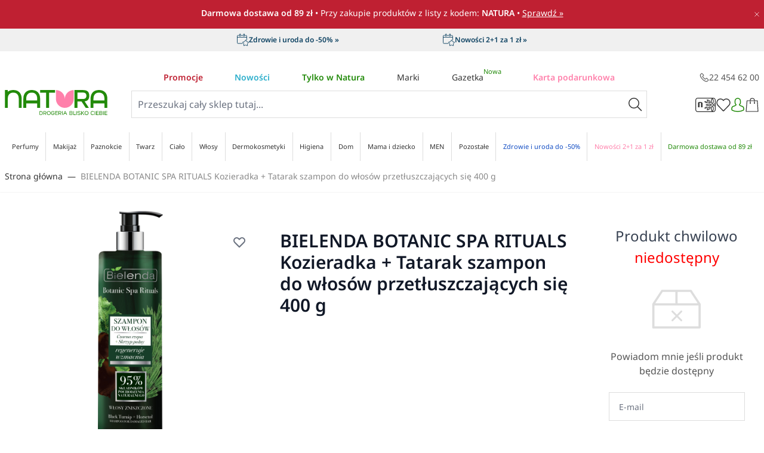

--- FILE ---
content_type: text/css
request_url: https://drogerienatura.pl/static/version1769083138/frontend/Natura/hyva/pl_PL/TrustMate_Opinions/css/reviews.css
body_size: -558
content:
.review-item.trustmate-opinion .review-title {
    display: none;
}

.review-item.trustmate-opinion .trustmate-badge {
    float: right;
    height: 40px;
}


--- FILE ---
content_type: text/css
request_url: https://drogerienatura.pl/static/version1769083138/frontend/Natura/hyva/pl_PL/Amasty_Storelocator/css/source/mkcss/amlocator.css
body_size: 10593
content:
@media all and (min-width: 768px), print {
    .amlocator-main-container .amlocator-search-container {
        width: 33%;
    }
    .amlocator-main-container {
        text-align: left;
        font-size: 1.4rem;
    }
    .amlocator-main-container .amlocator-search-container .amlocator-block {
        margin-bottom: 0;
        text-align: center;
        margin-bottom: 5px;
    }
    .amlocator-main-container .amlocator-search-container .amlocator-button.-nearby {
        color: #1979c3;
        background: #fff;
        margin-top: 10px;
        width: 100%;
        margin-left: auto;
    }
    .amlocator-main-container .amlocator-search-container .amlocator-button.-nearby:hover,
    .amlocator-main-container .amlocator-search-container .amlocator-button.-nearby:focus {
        color: #fff;
        background: #1979c3;
    }
    .amlocator-main-container .amlocator-search-container .amlocator-block.-separator {
        display: none;
    }
    .amlocator-main-container .amlocator-map-container {
        height: 100vh;
        max-height: 800px;
    }
    .amlocator-main-container .amlocator-map-container .amlocator-block.-filter {
        width: 33%;
    }
    .amlocator-main-container .amlocator-map-container .amlocator-block.-map {
        width: 67%;
        height: 80vh;
        max-height: 800px;
        padding-left: 15px;
    }
    .amlocator-main-container .amlocator-map-container .amlocator-block.-storelist {
        -webkit-box-flex: 1;
        -ms-flex: 1;
        flex: 1;
        order: inherit;
        width: 33%;
    }
    .amlocator-main-container .amlocator-map-container .amlocator-map {
        height: 100%;
    }
    .amlocator-main-container .amlocator-map-container .amlocator-map button {
        top: 0 !important;
        right: 0 !important;
    }
    .amlocator-main-container .amlocator-store-list .amlocator-wrapper {
        max-height: inherit;
    }
    .amlocator-main-container .amlocator-filters-container .amlocator-content {
        display: block;
    }
    .amlocator-main-container .amlocator-filters-container .amlocator-hidden-filter {
        display: none;
    }
    .amlocator-location-main .amlocator-location-container {
        -webkit-flex-direction: row;
        -ms-flex-direction: row;
        flex-direction: row;
    }
    .amlocator-location-main .amlocator-location-container > .amlocator-column.-left,
    .amlocator-location-main .amlocator-location-container .amlocator-block.-grey {
        background: #fbfbfb;
    }
    .amlocator-location-main .amlocator-location-container > .amlocator-column.-left {
        width: 33%;
    }
    .amlocator-location-main .amlocator-location-container > .amlocator-column.-right {
        display: block;
        padding-left: 15px;
        width: 67%;
    }
    .amlocator-location-main .amlocator-location-container .amlocator-block.-map {
        height: 60vh;
    }
    .amlocator-location-main .amlocator-location-container .amlocator-location-reviews .amlocator-wrapper {
        margin-right: auto;
    }
    .amlocator-location-main .amlocator-location-container .amlocator-attributes-wrapper .amlocator-collapse-title {
        display: none;
    }
    .amlocator-location-main .amlocator-location-attribute {
        width: 50%;
        margin-bottom: 10px;
    }
    .amlocator-location-main .amlocator-location-attribute:not(:first-of-type) {
        margin-top: 0;
    }
    .amlocator-location-main .amlocator-location-attribute:nth-of-type(odd) {
        float: left;
    }
    .amlocator-location-main .amlocator-location-attribute:nth-of-type(even) {
        float: right;
    }
    .amlocator-attributes-container {
        display: block;
    }
    .amlocator-popup-overlay .amlocator-review-popup {
        width: 30%;
        min-width: 330px;
    }
    .amlocator-popup-overlay .field.review-field-ratings .control {
        width: inherit;
    }
}
@media all and (min-width: 1440px), print {
    .amlocator-schedule-table .amlocator-cell.-time {
        padding-right: 7%;
        text-align: right;
    }
}
.amlocator-main-container {
    color: #000;
}
.amlocator-main-container .amlocator-button {
    box-sizing: border-box;
    min-height: 40px;
    font-weight: inherit;
    color: #fff;
    background: #1979c3;
    border: 1px solid #1979c3;
    border-radius: 2px;
    box-shadow: 0 2px 4px rgba(45, 147, 226, 0.1);
}
.amlocator-main-container .amlocator-select {
    cursor: pointer;
}
.amlocator-main-container .amlocator-block.-separator {
    box-sizing: border-box;
    margin: 20px 0;
}
.amlocator-main-container .amlocator-block.-separator > .hr {
    margin: 0;
    border-top: 1px solid #e7e7e7;
}
.amlocator-search-container {
    padding: 5px 15px;
    margin-bottom: 10px;
    background: #f8f8f8;
    width: 100%;
    box-sizing: border-box;
}
.amlocator-search-container .amlocator-title {
    display: inline-block;
    margin-bottom: 5px;
}
.amlocator-search-container .amlocator-block {
    width: 100%;
    margin-bottom: 15px;
}
.amlocator-search-container .amlocator-block.-search {
    margin-bottom: 0;
}
.amlocator-search-container .amlocator-text,
.amlocator-search-container .amlocator-select {
    -webkit-box-flex: 1;
    -ms-flex: 1;
    flex: 1;
    width: initial;
}
.amlocator-search-container .amlocator-select {
    height: 40px;
}
.amlocator-search-container .amlocator-select.-measurement {
    min-width: inherit;
    background-color: #f8f8f8;
    height: inherit;
    line-height: 1;
    border: none;
}
.amlocator-search-container .amlocator-button.-nearby {
    width: 100%;
    margin-left: auto;
}
.amlocator-current-location .amlocator-search {
    position: absolute;
    top: 8px;
    right: 8px;
    width: 23px;
    height: 23px;
    background: url([data-uri]) no-repeat center;
    background-size: contain;
    cursor: pointer;
}
.amlocator-current-location .amlocator-wrapper {
    position: relative;
    -webkit-box-flex: 1;
    -ms-flex: 1;
    flex: 1;
    margin-top: 5px;
}
.amlocator-current-location .amlocator-text {
    box-sizing: border-box;
    width: 100%;
    height: 40px;
    padding-right: 40px;
    border: 1px solid #d7d7d7;
    border-radius: 2px;
}
.amlocator-current-location .amlocator-text:focus {
    border: 1px solid #1979c3;
    box-shadow: none;
}
.amlocator-current-location .amlocator-text:focus + .amlocator-search,
.amlocator-current-location .amlocator-search:hover {
    background: url([data-uri]) no-repeat center;
    background-size: contain;
}
.amlocator-search-radius .amlocator-radio {
    position: absolute;
    width: 0;
    height: 0;
    margin: 0;
    opacity: 0;
    -webkit-appearance: none;
    -moz-appearance: none;
    appearance: none;
}
.amlocator-search-radius .amlocator-radio:checked + .amlocator-label {
    color: #fff;
    background: #1979c3;
    box-shadow: 0 2px 4px rgba(45, 147, 226, 0.1);
}
.amlocator-search-radius .amlocator-radio:focus + .amlocator-label {
    box-shadow: 0 0 3px 1px #00699d;
}
.amlocator-search-radius .amlocator-wrapper {
    position: relative;
    display: -webkit-flex;
    display: -ms-flexbox;
    display: flex;
    -webkit-box-flex: 1;
    -ms-flex: 1;
    flex: 1;
    -webkit-flex-wrap: wrap;
    flex-wrap: wrap;
    -webkit-align-items: flex-end;
    -ms-align-items: flex-end;
    align-items: flex-end;
}
.amlocator-search-radius .amlocator-select {
    min-width: 215px;
}
.amlocator-range-slider {
    width: 100%;
    height: 10px;
    background: #deedf8;
    border-radius: 10px;
    cursor: pointer;
}
.amlocator-range-slider .ui-slider-range {
    height: 100%;
    background: #1979c3;
    border-top-left-radius: 12px;
    border-bottom-left-radius: 12px;
}
.amlocator-range-slider .amlocator-handle {
    position: absolute;
    top: 50%;
    width: 14px;
    height: 14px;
    margin: 0;
    margin-left: -7px;
    background: #1979c3;
    border-radius: 12px;
    box-shadow: 0 2px 3px rgba(20, 72, 112, 0.5);
    transform: translateY(-50%);
    cursor: pointer;
}
.amlocator-range-slider .amlocator-handle:hover,
.amlocator-range-slider .amlocator-handle:focus,
.amlocator-range-slider .amlocator-handle:active {
    background: #4da1e2;
}
.amlocator-range-slider .amlocator-tooltip {
    position: absolute;
    top: -7px;
    left: 50%;
    padding: 2px 5px;
    font-size: 12px;
    color: #fff;
    white-space: nowrap;
    background: #1979c3;
    border-radius: 2px;
    transform: translate(-50%, -100%);
}
.amlocator-range-slider .amlocator-tooltip:after {
    content: "";
    position: absolute;
    bottom: 0;
    left: 50%;
    width: 6px;
    height: 6px;
    background: #1979c3;
    transform: translate(-50%, 50%) rotate(45deg);
}
.amlocator-filters-container {
    margin-bottom: 10px;
    background: #f8f8f8;
}
.amlocator-filters-container .amlocator-title {
    display: -webkit-flex;
    display: -ms-flexbox;
    display: flex;
    -webkit-align-items: center;
    -ms-align-items: center;
    align-items: center;
    padding: 5px 15px;
    font-weight: 600;
    font-size: 16px;
    color: #000;
    cursor: pointer;
}
.amlocator-filters-container .amlocator-content {
    transition: all 0.3s ease;
}
.amlocator-filters-container .amlocator-hidden-filter {
    display: none;
}
.amlocator-filters-container .amlocator-actions {
    display: -webkit-flex;
    display: -ms-flexbox;
    display: flex;
    -webkit-flex-wrap: wrap;
    flex-wrap: wrap;
    -webkit-box-pack: end;
    -ms-flex-pack: end;
    justify-content: flex-end;
    -webkit-align-items: center;
    -ms-align-items: center;
    align-items: center;
    padding: 5px 15px;
    font-size: 12px;
}
.amlocator-filters-container .amlocator-clear {
    color: #1979c3;
    cursor: pointer;
}
.amlocator-filters-container .amlocator-button {
    min-height: 25px;
    margin-left: 25px;
    padding: 0px 20px;
    border: none;
    line-height: unset;
    box-shadow: none;
}
.amlocator-filters-container .amlocator-button:hover {
    color: #fff;
    background: #1979c3b3;
    border: none;
}
.amlocator-attribute-wrapper {
    display: -webkit-flex;
    display: -ms-flexbox;
    display: flex;
    -webkit-flex-wrap: wrap;
    flex-wrap: wrap;
    -webkit-align-items: center;
    -ms-align-items: center;
    align-items: center;
    padding: 8px 15px;
}
.amlocator-attribute-wrapper:nth-of-type(even) {
    background: #e7e7e7;
}
.amlocator-attribute-wrapper .amlocator-label {
    box-sizing: border-box;
    width: 40%;
    padding-right: 5px;
    word-wrap: break-word;
}
.amlocator-attribute-wrapper .amlocator-input {
    -webkit-flex-grow: 1;
    flex-grow: 1;
    width: 60%;
}
.amlocator-attribute-wrapper .amlocator-input .chosen-container {
    width: 100%!important
}
.amlocator-attribute-wrapper .amlocator-select,
.amlocator-attribute-wrapper .chosen-choices {
    height: inherit;
    max-height: 80px;
    padding: 9px 25px 9px 10px;
    line-height: 1;
    border-color: #ccc;
}
.amlocator-attribute-wrapper .chosen-container {
    height: inherit;
    font-size: inherit;
}
.amlocator-attribute-wrapper .chosen-container .chosen-choices {
    height: inherit;
    min-height: 35px;
    overflow: auto;
    padding: 5px;
}
.amlocator-attribute-wrapper .chosen-container .chosen-results li.highlighted {
    background: #1979c3;
}
.amlocator-attribute-wrapper .chosen-container-multi .chosen-choices li.search-choice .search-choice-close {
    top: 50%;
    right: 0;
    width: 8px;
    height: 8px;
    margin: 0 5px 0 0;
    background: url([data-uri]) no-repeat center !important;
    background-size: contain !important;
    transform: translateY(-50%);
}
.amlocator-attribute-wrapper .chosen-container-multi .chosen-choices li.search-choice .search-choice-close:hover {
    background-position: initial;
}
.amlocator-attribute-wrapper .chosen-container-multi .chosen-choices li.search-field input[type=text] {
    height: inherit;
    margin: 3px 0;
}
.amlocator-attribute-wrapper .chosen-container-multi .chosen-choices li.search-choice {
    margin: 0 5px 0 0;
    padding: 5px 18px 5px 5px;
    color: #fff;
    background: #1979c3;
    border: none;
    box-shadow: none;
}
.amlocator-map-container {
    display: -webkit-flex;
    display: -ms-flexbox;
    display: flex;
    flex-direction: column;
    -webkit-flex-wrap: wrap;
    flex-wrap: wrap;
}
.amlocator-map-container > .amlocator-block {
    width: 100%;
}
.amlocator-map-container .amlocator-map {
    width: 100%;
    height: 300px;
}
.amlocator-arrow {
    position: relative;
    display: inline-block;
    width: 14px;
    min-width: 14px;
    height: 8px;
    margin-left: auto;
}
.amlocator-arrow:before,
.amlocator-arrow:after {
    content: "";
    position: absolute;
    top: 3px;
    display: inline-block;
    width: 9px;
    height: 2px;
    background-color: #363636;
    transition: all 0.2s ease;
}
.amlocator-arrow:before {
    left: 0;
}
.amlocator-arrow:after {
    right: 0;
}
.amlocator-arrow:after,
.amlocator-arrow.-down:before {
    transform: rotate(45deg);
}
.amlocator-arrow:before,
.amlocator-arrow.-down:after {
    transform: rotate(-45deg);
}
.amlocator-store-list {
    order: 1;
    overflow: auto;
}
.amlocator-store-list .amlocator-wrapper {
    display: -webkit-flex;
    display: -ms-flexbox;
    display: flex;
    flex-direction: column;
    height: 100%;
    max-height: 500px;
}
.amlocator-stores-wrapper {
    margin-bottom: 10px;
}
.amlocator-store-desc {
    display: block;
    margin-bottom: 15px;
    overflow: auto;
    font-size: 14px;
    background: #f6f6f6;
    cursor: pointer;
}
.amlocator-store-desc:not(:first-of-type) {
    margin-top: 15px;
}
.amlocator-store-desc .amlocator-title {
    margin-bottom: 10px;
    font-weight: bold;
    font-size: 16px;
}
.amlocator-store-desc .amlocator-title .amlocator-link {
    word-break: break-all;
    word-wrap: break-word;
    color: #000;
}
.amlocator-store-desc .amlocator-block {
    display: -webkit-flex;
    display: -ms-flexbox;
    display: flex;
    margin: 15px;
}
.amlocator-store-desc .amlocator-image {
    width: 150px;
    min-width: 150px;
    height: 150px;
    margin-right: 15px;
    background-position: center;
    background-size: cover;
}
.amlocator-store-desc.-active {
    color: #fff;
    background: #1979c3;
}
.amlocator-store-desc.-active .amlocator-title .amlocator-link {
    color: #fff;
}
.amlocator-store-desc.-active .amlocator-today {
    color: #000;
    background: #9dd4ff;
}
.amlocator-description {
    word-break: break-word;
}
.amlocator-schedule-container .amlocator-today {
    position: relative;
    display: -webkit-flex;
    display: -ms-flexbox;
    display: flex;
    -webkit-box-pack: justify;
    -ms-flex-pack: justify;
    justify-content: space-between;
    margin-top: 5px;
    padding: 5px 15px 5px 35px;
    background: #dfdfdf;
}
.amlocator-schedule-container .amlocator-today:before {
    content: "";
    position: absolute;
    top: 8px;
    left: 15px;
    width: 14px;
    height: 14px;
    background: url([data-uri]) no-repeat center;
    background-size: contain;
}
.amlocator-schedule-container .amlocator-today .amlocator-time {
    display: -webkit-flex;
    display: -ms-flexbox;
    display: flex;
    white-space: nowrap;
}
.amlocator-schedule-container .amlocator-arrow {
    margin: 6px 0 0 15px;
}
.amlocator-schedule-container .amlocator-week {
    display: none;
    margin: 0 20px;
}
.amlocator-schedule-table .amlocator-row {
    display: -webkit-flex;
    display: -ms-flexbox;
    display: flex;
    -webkit-flex-wrap: wrap;
    flex-wrap: wrap;
    margin-bottom: 15px;
}
.amlocator-schedule-table .amlocator-cell {
    width: 50%;
    box-sizing: border-box;
}
.amlocator-schedule-table .amlocator-cell.-day {
    padding-left: 15px;
}
.amlocator-schedule-table .amlocator-cell.-time {
    white-space: nowrap;
    text-align: right;
    padding-right: 8%;
}
.amlocator-pager-container {
    margin-top: auto;
}
.amlocator-pager-container .pages {
    text-align: right;
}
.amlocator-pager-container .items {
    padding: 0;
}
.amlocator-pager-container .pages .page {
    padding: 8px 10px;
    font-weight: normal;
    line-height: 1;
    color: #000;
    background: #f8f8f8;
}
.amlocator-pager-container .pages a.page {
    color: #000;
}
.amlocator-pager-container .pages .item {
    position: relative;
    margin: 0;
}
.amlocator-pager-container .pages .item:not(:last-of-type) {
    margin-right: 10px;
}
.amlocator-pager-container .pages .current .page,
.amlocator-pager-container .pages .page:hover {
    color: #fff;
    background: #1979c3;
}
.amlocator-pager-container .pages a.action {
    margin: 0;
    background: #f8f8f8;
    border: none;
    border-radius: 0;
    box-shadow: none;
}
.amlocator-pager-container .pages a.action:hover {
    background: #1979c3;
}
.amlocator-pager-container .pages .items a.action:before {
    font-size: 14px;
    color: #000;
}
.amlocator-pager-container .pages .items a.action:hover:before {
    color: #fff;
}
.amlocator-info-popup {
    width: 250px;
}
.amlocator-info-popup .amlocator-name {
    margin-top: 5px;
}
.amlocator-info-popup .amlocator-image {
    display: block;
    clear: both;
    width: 100px;
    margin-bottom: 10px;
}
.amlocator-map .amlocator-image img {
    max-width: 150px;
}
.amlocator-index-index {
    overflow-x: hidden;
}
.amstars-rating-container {
    width: 160px;
    height: 27px;
    margin-bottom: 5px;
    background: url([data-uri]);
    overflow: hidden;
}
.amstars-rating-container.-small {
    width: 107px;
    height: 18px;
    background: url([data-uri]);
}
.amstars-rating-container.-small .amstars-stars {
    background: url([data-uri]);
}
.amstars-rating-container.-main-page {
    margin: 0px 10px;
}
.amstars-rating-container .amstars-stars {
    height: 100%;
    background: url([data-uri]);
}
.amlocator-description-grey {
    word-break: break-word;
    padding: 0 15px;
    background: #fbfbfb;
}
.amlocator-location-container {
    display: -webkit-flex;
    display: -ms-flexbox;
    display: flex;
    -webkit-flex-direction: column;
    -ms-flex-direction: column;
    flex-direction: column;
}
.amlocator-location-container .amlocator-column,
.amlocator-location-container .amlocator-block {
    box-sizing: border-box;
    width: 100%;
}
.amlocator-location-container .amlocator-column > .amlocator-block {
    padding: 0 15px;
}
.amlocator-location-container .amlocator-block.-route {
    padding: 20px 15px 25px;
}
.amlocator-location-container .amlocator-block.-map {
    height: 170px;
    margin-bottom: 15px;
}
.amlocator-location-container .amlocator-block.-separator {
    box-sizing: border-box;
    margin: 15px 0;
}
.amlocator-location-container .amlocator-block.-separator > .hr {
    margin: 0;
    border-top: 1px solid #d2dde5;
}
.amlocator-location-container .amlocator-block > .amlocator-title {
    display: block;
    margin-bottom: 15px;
    font-weight: bold;
}
.amlocator-location-container .amlocator-directions-container {
    max-height: 500px;
    overflow: auto !important;
}
.amlocator-location-container .amlocator-text.-bold {
    font-weight: 600;
}
.amlocator-location-container .amlocator-button {
    box-sizing: border-box;
    height: auto;
    padding: 0px 15px;
    font-weight: inherit;
    color: #fff;
    background: #1979c3;
    border: 1px solid #1979c3;
    border-radius: 2px;
    box-shadow: 0 2px 4px rgba(45, 147, 226, 0.1);
}
.amlocator-location-container .amlocator-button:hover {
    background-color: #1c87da;
}
.amlocator-route-creator {
    display: -webkit-flex;
    display: -ms-flexbox;
    display: flex;
    -webkit-flex-direction: column;
    -ms-flex-direction: column;
    flex-direction: column;
    box-sizing: border-box;
    background: #1979c3;
}
.amlocator-route-creator .amlocator-modes {
    display: -webkit-flex;
    display: -ms-flexbox;
    display: flex;
    -webkit-box-pack: center;
    -ms-flex-pack: center;
    justify-content: center;
}
.amlocator-route-creator .amlocator-mode,
.amlocator-route-creator .amlocator-swap {
    display: none;
}
.amlocator-route-creator .amlocator-mode + .amlocator-label {
    display: block;
    width: 35px;
    height: 35px;
    border-radius: 20px;
    cursor: pointer;
    opacity: 0.3;
    transition: all 0.3s ease;
}
.amlocator-route-creator .amlocator-mode:checked + .amlocator-label,
.amlocator-route-creator .amlocator-mode + .amlocator-label:hover {
    background-color: #2d93e2;
    opacity: 1;
}
.amlocator-route-creator .amlocator-label:not(:last-of-type) {
    margin-right: 5px;
}
.amlocator-route-creator .amlocator-label.-driving {
    background: url([data-uri]) no-repeat center;
}
.amlocator-route-creator .amlocator-label.-transit {
    background: url([data-uri]) no-repeat center;
}
.amlocator-route-creator .amlocator-label.-walking {
    background: url([data-uri]) no-repeat center;
}
.amlocator-route-creator .amlocator-label.-bicycling {
    background: url([data-uri]) no-repeat center;
}
.amlocator-route-creator .amlocator-addresses {
    display: -webkit-flex;
    display: -ms-flexbox;
    display: flex;
    -webkit-box-pack: justify;
    -ms-flex-pack: justify;
    justify-content: space-between;
    -webkit-align-items: center;
    -ms-align-items: center;
    align-items: center;
    margin-top: 10px;
}
.amlocator-route-creator .amlocator-inputs {
    flex: 1;
    margin: 0 25px;
}
.amlocator-route-creator .amlocator-address {
    height: 35px;
    border: none;
}
.amlocator-route-creator .amlocator-address.-end {
    color: #707070;
    background: #f2f2f2;
}
.amlocator-route-creator .amlocator-address:not(:last-of-type) {
    margin-bottom: 15px;
}
.amlocator-route-creator .amlocator-swap + .amlocator-label {
    display: block;
    width: 20px;
    height: 33px;
    background: url([data-uri]) no-repeat center;
    cursor: pointer;
    opacity: 0.3;
    transition: all 0.3s ease;
}
.amlocator-route-creator .amlocator-swap + .amlocator-label:hover {
    opacity: 1;
}
.amlocator-route-icon {
    display: -webkit-flex;
    display: -ms-flexbox;
    display: flex;
    -webkit-flex-direction: column;
    -ms-flex-direction: column;
    flex-direction: column;
    -webkit-box-pack: justify;
    -ms-flex-pack: justify;
    justify-content: space-between;
    -webkit-align-items: center;
    -ms-align-items: center;
    align-items: center;
    width: 13px;
    height: 65px;
}
.amlocator-route-icon .amlocator-icon {
    box-sizing: border-box;
}
.amlocator-route-icon .amlocator-icon.-start {
    width: 12px;
    height: 12px;
    border: 3px solid #fff;
    border-radius: 10px;
}
.amlocator-route-icon .amlocator-icon.-dot {
    width: 4px;
    height: 4px;
    background: #2d93e2;
    border-radius: 10px;
}
.amlocator-route-icon .amlocator-icon.-end {
    width: 13px;
    height: 18px;
    background: url([data-uri]) no-repeat center;
}
.amlocator-collapse-title {
    display: -webkit-flex;
    display: -ms-flexbox;
    display: flex;
    -webkit-align-items: center;
    -ms-align-items: center;
    align-items: center;
    padding: 5px 0 10px 0;
    font-weight: 600;
    font-size: 16px;
    color: #000;
    cursor: pointer;
    box-sizing: border-box;
}
.amlocator-directions-container table.adp-placemark {
    color: #fff;
    background: #1978c3;
}
.amlocator-directions-container td.adp-text {
    font-weight: 600;
    vertical-align: middle;
}
.amlocator-location-info {
    box-sizing: border-box;
    padding: 15px;
}
.amlocator-location-info .amlocator-block {
    margin-bottom: 10px;
}
.amlocator-location-info .amlocator-link {
    cursor: pointer;
    color: #000;
}
.amlocator-location-info .amlocator-icon {
    display: inline-block;
    width: 20px;
    height: 20px;
    margin-right: 15px;
    vertical-align: middle;
    background-color: #1979c3;
    border-radius: 10px;
}
.amlocator-location-info .amlocator-icon.-website {
    background-image: url([data-uri]);
    background-repeat: no-repeat;
    background-position: center;
}
.amlocator-location-info .amlocator-icon.-phone {
    background-image: url([data-uri]);
    background-repeat: no-repeat;
    background-position: center;
}
.amlocator-location-info .amlocator-icon.-email {
    background-image: url([data-uri]);
    background-repeat: no-repeat;
    background-position: center;
}
.amlocator-location-container .amlocator-schedule-container .amlocator-today {
    padding-right: 0;
    padding-left: 30px;
    background: none;
    cursor: pointer;
}
.amlocator-location-container .amlocator-schedule-container .amlocator-today:before {
    top: 5px;
    left: 0;
    width: 20px;
    height: 20px;
    background: url([data-uri]) no-repeat center;
}
.amlocator-location-container .amlocator-schedule-table .amlocator-cell.-day {
    padding-left: 10px;
}
.amlocator-location-container .amlocator-schedule-table .amlocator-cell.-time {
    padding-right: 8px;
}
.amlocator-location-gallery {
    padding: 0 15px;
}
.amlocator-location-gallery > .amlocator-wrapper {
    height: 80px;
    padding: 0 25px;
}
.amlocator-location-gallery .amlocator-link {
    height: 80px;
    text-align: center;
}
.amlocator-location-gallery .amlocator-image {
    display: inline-block;
    height: 100%;
    vertical-align: middle;
}
.amlocator-location-gallery .amlocator-wrapper .slick-list .slick-track .slick-slide {
    display: inline-block;
}
.fancybox-button,
.fancybox-button:hover {
    box-shadow: none !important;
}
.amlocator-location-reviews {
    max-height: 500px;
    overflow: auto;
}
.amlocator-location-reviews .amlocator-items {
    margin: 0;
    padding: 0;
    list-style: none none;
}
.amlocator-reviews-general {
    display: -webkit-flex;
    display: -ms-flexbox;
    display: flex;
    -webkit-flex-wrap: wrap;
    flex-wrap: wrap;
    -webkit-align-items: center;
    -ms-align-items: center;
    align-items: center;
}
.amlocator-reviews-general .amlocator-value {
    margin-right: 10px;
    font-weight: 400;
    font-size: 50px;
}
.amlocator-reviews-general .amlocator-wrapper {
    margin-right: 20px;
}
.amlocator-location-review {
    padding: 10px 0 0;
}
.amlocator-location-review .amlocator-name {
    font-weight: bold;
}
.amlocator-location-review .amlocator-message {
    max-height: 1000px;
    margin-top: 10px;
    overflow: auto;
    word-wrap: break-word;
    word-break: break-word;
    transition: all 0.3s ease;
}
.amlocator-location-review .amlocator-message.-collapsed {
    max-height: 60px;
    overflow: hidden;
}
.amlocator-location-review .amlocator-footer {
    display: -webkit-flex;
    display: -ms-flexbox;
    display: flex;
}
.amlocator-location-review .amlocator-link.-full,
.amlocator-location-review .amlocator-link.-full:visited,
.amlocator-location-review .amlocator-link.-full:active,
.amlocator-location-review .amlocator-link.-full:hover {
    position: relative;
    margin-right: 14px;
    font-size: 12px;
    color: #6b8fab;
    cursor: pointer;
}
.amlocator-location-review .amlocator-date {
    margin-left: auto;
    font-size: 12px;
    color: #c4c4c4;
    margin-right: 5px;
}
.amlocator-attributes-container {
    padding: 30px 20px;
    display: none;
}
.amlocator-location-attribute:not(:first-of-type) {
    margin-top: 25px;
}
.amlocator-location-attribute .amlocator-label {
    margin-right: 10px;
}
.amlocator-location-attribute .amlocator-values {
    display: inline-block;
}
.amlocator-location-attribute .amlocator-value {
    display: inline-block;
    margin: 0 10px 5px 0;
    padding: 5px 10px;
    border-radius: 2px;
    box-shadow: 0 2px 4px rgba(45, 147, 226, 0.1);
}
.amlocator-location-attribute .amlocator-value.-multiselect {
    color: #363636;
    background: #fff;
}

.loading-mask {
    z-index: 100001 !important;
}
.amlocator-popup-overlay {
    position: fixed;
    top: 0;
    left: 0;
    z-index: 99999;
    display: -webkit-flex;
    display: -ms-flexbox;
    display: flex;
    -webkit-box-pack: center;
    -ms-flex-pack: center;
    justify-content: center;
    -webkit-align-items: center;
    -ms-align-items: center;
    align-items: center;
    width: 100vw;
    height: 100vh;
    background: #00000047;
}
.amlocator-review-popup {
    position: relative;
    box-sizing: border-box;
    width: 80vw;
    min-width: 300px;
    max-width: 500px;
    padding: 30px;
    background: #fff;
    border-radius: 10px;
}
.amlocator-review-popup .amlocator-header {
    margin-bottom: 10px;
    font-size: 16px;
}
.amlocator-review-popup .amlocator-name {
    font-weight: 600;
    word-break: break-all;
    word-wrap: break-word;
}
.amlocator-review-popup .amlocator-close {
    position: absolute;
    top: 10px;
    right: 10px;
    display: block;
    padding: 10px;
    background: url([data-uri]) no-repeat center;
    background-size: 70%;
    cursor: pointer;
}
.amlocator-review-popup .amlocator-close:hover {
    background: url([data-uri]) no-repeat center;
    background-size: 70%;
}
.field.review-field-ratings .label {
    margin: 10px 15px 0 0;
    vertical-align: top;
}
.field.review-field-ratings .control {
    display: inline-block;
    width: 100%;
    vertical-align: top;
}
.amlocator-review-form .review-field-rating .control {
    margin: 5px 0 40px;
}
.amlocator-review-form .review-field-rating .label {
    font-weight: 400;
    color: #3f3f3f;
}
.amlocator-review-form .review-control-vote:before {
    content: '';
    width: 165px;
    height: 27px;
    background: url([data-uri]);
}
.amlocator-review-form .review-control-vote label:before {
    content: '';
    display: inline-block;
    height: 27px;
    background: url([data-uri]);
}
.amlocator-review-form .review-control-vote input[type="radio"]:not(:checked) + label:hover:before {
    opacity: 1;
    background: url([data-uri]);
    cursor: pointer;
}
.amlocator-review-form .review-control-vote .rating-5:before {
    width: 165px;
}
.amlocator-review-form .review-control-vote .rating-4:before {
    width: 132px;
}
.amlocator-review-form .review-control-vote .rating-3:before {
    width: 99px;
}
.amlocator-review-form .review-control-vote .rating-2:before {
    width: 66px;
}
.amlocator-review-form .review-control-vote .rating-1:before {
    width: 33px;
}
.amlocator-review-form.review-form .action.submit.primary {
    width: inherit;
    padding: 0px 20px;
    color: #fff;
    background: #1979c3;
    border: 0;
    border-radius: 0;
}
.amlocator-review-form.review-form .action.submit.primary:hover {
    background: #1c87da;
}
.amlocator-review-form .label-gdpr.amreview-checboxlabel span {
    color: #e02b27;
    font-size: 1.2rem;
    margin: 0 0 0 5px;
}


--- FILE ---
content_type: application/javascript; charset=UTF-8
request_url: https://drogerienatura.pl/static/version1769083138/frontend/Natura/hyva/pl_PL/Amasty_GdprCookieHyva/js/components/view/DefaultView.js
body_size: 1581
content:
import { Component } from '../../abstract/Component.js';

import { Module, module_options } from '../../cookie.js';

import { cookieModel } from '../../model/cookie.js';
import { essentialStorage } from '../../storage/essential-cookie.js';
import { cookieDataProvider } from '../../model/cookie-data-provider.js';
import { createButton } from '../../helpers/buttons.js';
import { getCookie, setCookie } from '../../helpers/cookie.js';
import { showMessage } from '../../helpers/messages.js';

// Actions
import { Allow } from '../../action/allow.js';
import { Save } from '../../action/save.js';
import { cookieStorage } from '../../storage/cookie.js';

// Local components' objects
const locCookieDataProvider = cookieDataProvider();
const locEssentialStorage = essentialStorage();
const locCookieStorage = cookieStorage();
const locCookieModel = cookieModel();

// Constants
const showClass = '-show';
const allowAllCookies = false;

const amcformjs = 'amcookiegdpr-settings-accept';
const popupCssClass = 'amgdprcookie-groups-modal';
const settingsPath = 'gdpr-cookie-modal';

const selectors = {
    settingsFooterLink: '[data-amcookie-js="footer-link"]',
    settingsGdprLink: '[data-amgdpr-js="cookie-link"]'
}

export class DefaultView extends Component {
    isSidebar = false;

    constructor(options) {
        const {
            id, $el, settings,
            path = settingsPath,
            showAllCookiesBtn = allowAllCookies
        } = options;

        super({
            id: 'cookie_' + id,
            $el: $el
        })

        // Defaults (Updatable)
        this.setupModal = null;
        this.additionalClasses = [];
        this.isShowNotificationBar = false;

        // Defaults Data (Constants)
        this.strings = module_options.text_strings;
        this.styles = module_options.color_settings;
        this.showAllCookiesBtn = showAllCookiesBtn;
        this.settings = settings.config;
        this.classes = this.settings && this.settings.additionalClasses;

        // Messages
        this.setupModalTitle = this.strings['setupModalTitle'];

        // Functions
        this.init = () => {
            this._init();
        }

        /**
         * @returns {*|Promise}
         */
        this.getCookieData = () => {
            if (!this.cookieData) {
                this.cookieData = locCookieDataProvider.getCookieData();
            }

            return this.cookieData;
        }

        /**
         * @returns {void}
         */
        this.openModal = () => {
            if (!this.setupModal) {
                this._setupAndOpenModal();
            } else {
                this.setupModal.open();
            }
        }

        /**
         * @returns {void}
         */
        this.closeModal = () => {
            if (this.setupModal && this.setupModal.data.opened) {
                this.setupModal.close();
            }
        }

        /**
         * @param {Boolean} toShow
         * @returns {void}
         */
        this.changeVisibility = (toShow) => {
            this.data.isShowNotificationBar = toShow;
        }

        // Generated
        this.buttons = this._getButtons();
    }

    /**
     * @returns {void}
     * @private
     */
    _init() {
        this._clearCookieMessages();

        this.getCookieData().then(cookieData => {
            locCookieDataProvider.updateGroups(cookieData);
            locCookieDataProvider.processManageableCookies();
            locEssentialStorage.update(cookieData['groupData']);

            this._setAdditionalClasses();

            const visibility = locCookieModel.isShowNotificationBar(
                this.settings.firstShowProcess, cookieData['lastUpdate']
            );

            this.changeVisibility(visibility);

            locCookieModel.deleteDisallowedCookie();
            locCookieModel.initEventHandlers();

            this._initSettingsLink();
        }).catch(() => {
            locCookieDataProvider.setForce(true);
            locCookieDataProvider.processManageableCookies();
        });
    }

    /**
     * @private
     * @returns {void}
     */
    _clearCookieMessages() {
        let messages = '';
        let removedCookieMessages = [];
        let cookieMessages = getCookie('mage-messages');

        if (cookieMessages) {
            locCookieStorage.delete('mage-messages');
            messages = JSON.parse(cookieMessages);

            messages.forEach(message => {
                if (!message.text.includes(this.strings['successMsg'])
                   && !message.text.includes(this.strings['errorMsg'])) {
                    removedCookieMessages.push(message)
                }
            })

            setCookie('mage-messages', JSON.stringify(removedCookieMessages));
        }
    }

    /**
     * @returns {void}
     * @private
     */
    _setAdditionalClasses() {
        if (+this.settings['barLocation'] === 0 && !this.settings['isPopup']) {
            this.data.additionalClasses = 'w-full sticky bottom-0';
        }

        if (+this.settings['barLocation'] === 1 && !this.settings['isPopup']) {
            this.data.additionalClasses = 'w-full sticky top-0';
        }

        if (this.settings['isPopup']) {
            this.data.additionalClasses = 'fixed top-1/2 left-1/2 mx-auto max-w-[760px] w-[90%] -translate-y-1/2 -translate-x-1/2';
        }
    }

    /**
     * Create click event on settings links
     * @returns {void}
     * @private
     */
    _initSettingsLink() {
        let elem = document.querySelectorAll(
            selectors.settingsFooterLink + ',' + selectors.settingsGdprLink
        );

        elem.forEach(el => {
            el.classList.add(showClass);
            el.addEventListener('click', e => {
                e.preventDefault();
                e.stopImmediatePropagation();
                this.openModal();
            })
        });
    }

    /**
     * Create array of buttons with correct properties
     * @returns {*[]}
     * @private
     */
    _getButtons() {
        let buttons = [];

        buttons.push(createButton('accept', this.strings['acceptBtnText'],
            this._getButtonSettingsFromArray('accept').label, this._saveCookies.bind(this)));

        if (this.settings.isDeclineEnabled) {
            buttons.push(createButton('decline', this.strings['declineBtnText'],
                this._getButtonSettingsFromArray('decline').label, this._declineCookie.bind(this)));
        }

        if (!this.showAllCookiesBtn) {
            buttons.push(createButton('settings', this.strings['settingsBtnText'],
                this._getButtonSettingsFromArray('settings').label, this.openModal.bind(this)));
        } else {
            buttons.push(createButton('allow', this.strings['allowBtnText'],
                this._getButtonSettingsFromArray('allow').label, this._allowCookies.bind(this)));
        }

        return buttons;
    }

    /**
     * @param {String} type
     * @returns {Object}
     * @private
     */
    _getButtonSettingsFromArray(type) {
        return this.settings.buttons.find(element => element.dataJs === type);
    }

    /**
     * @returns {void}
     * @private
     */
    _setupAndOpenModal() {
        this.getCookieData().then(cookieData => {
            this._initModal(cookieData.groupData);
            this.openModal();
        });
    }

    /**
    * @param {Dom} element
    * @returns {void}
    * @private
    */
    _saveCookies(element) {
        this._allowCookies(element);
    }

    /**
     * Init modal with groups of cookies
     * @param {Object} data
     * @returns {void}
     * @private
     */
    _initModal(data) {
        this.setupModal = Module.settings_popup;

        if (!this.setupModal) return

        this.setupModal.initialize({
            items: data,
            description: null,
            title: this.setupModalTitle,
            class: popupCssClass,
            buttons: [{
                title: this.strings['done'],
                action: this._performSave.bind(this),
                amcformjs: amcformjs
            }]
        });
    }

    /**
     * @param {Dom} element
     * @param {Object} formData
     * @param {Boolean} isDecline
     * @returns {void}
     * @private
     */
    _performSave(element, formData, isDecline) {
        Save(element, formData).then(data => {
            this.closeModal();
            this.changeVisibility(false);

            if (!isDecline) {
                showMessage(data);
            }
        });
    }

    /**
     * @returns {void}
     * @private
     */
    _allowCookies() {
        Allow().then(() => {
            this.changeVisibility(false);
            locCookieModel.triggerAllow();
        });
    }

    /**
     * @param {Dom} element
     * @returns {void}
     * @private
     */
    _declineCookie(element) {
        let formData = locCookieModel.getEssentialGroups();

        this._performSave(element, formData, true);
    }
}


--- FILE ---
content_type: application/javascript; charset=UTF-8
request_url: https://drogerienatura.pl/static/version1769083138/frontend/Natura/hyva/pl_PL/Amasty_GdprCookieHyva/js/helpers/query.js
body_size: -85
content:
/**
 * @param {Object} obj
 * @returns {string}
 */
export function createQueryString(obj) {
    let str = [];

    for (let p in obj) {
        if (obj.hasOwnProperty(p)) {
            str.push(encodeURIComponent(p) + "=" + encodeURIComponent(obj[p]));
        }
    }

    return str.join("&");
}

/**
 * @param {String} url
 * @param {String} data
 * @param {Object} additional_data
 * @param {String} type
 * @returns {Promise}
 */
export function requestData(url, data , additional_data, type) {
    let requestSettings = {
        method: 'POST',
        headers: {
            'Content-Type': 'application/x-www-form-urlencoded; charset=UTF-8',
            'Accept': 'application/json, text/javascript, */*; q=0.01',
            'X-Requested-With': 'XMLHttpRequest'
        }
    };

    if (data) {
        requestSettings.body = data;
    }

    if (additional_data) {
        for (let prop in additional_data) {
            requestSettings[prop] = additional_data[prop];
        }
    }

    return new Promise((resolve, reject) => {
        fetch(url, requestSettings).then(response => {
            if (type === 'text') {
                return response.text();
            } else {
                return response.json();
            }
        })
        .then(data => {
            resolve(data);
        })
        .catch((error) => {
            reject(error);
        });
    });
}


--- FILE ---
content_type: application/javascript; charset=UTF-8
request_url: https://drogerienatura.pl/static/version1769083138/frontend/Natura/hyva/pl_PL/Amasty_GdprHyva/js/module-config.js
body_size: -310
content:
export default {
    VENDOR_NAME: 'Amasty',
    MODULE_NAME: 'Gdpr',
    get MODULE_PATH() {
        return this.VENDOR_NAME + '.' + this.MODULE_NAME;
    }
};


--- FILE ---
content_type: application/javascript; charset=UTF-8
request_url: https://drogerienatura.pl/static/version1769083138/frontend/Natura/hyva/pl_PL/Magento_PageBuilder/js/glider-extensions-for-tailwind.js
body_size: 568
content:
(function (factory) {
  typeof define === 'function' && define.amd
    ? define(factory)
    : typeof exports === 'object'
      ? (module.exports = factory())
      : factory()
})(function () {
  ('use strict') // eslint-disable-line no-unused-expressions

  /* globals window:true */
  var _window = typeof window !== 'undefined' ? window : this


    if (typeof _window.Glider === 'undefined' ) {
        return;
    }

    _window.Glider.prototype.updateControls = function (event) {
        var _ = this

        if (event && !_.opt.scrollPropagate) {
            event.stopPropagation()
        }

        var disableArrows = _.containerWidth >= _.trackWidth

        if (!_.opt.rewind) {
            if (_.arrows.prev) {
                _.arrows.prev.classList.toggle(
                    'disabled',
                    _.ele.scrollLeft <= 0 || disableArrows
                )
                _.arrows.prev.classList.contains('disabled')
                    ? _.arrows.prev.setAttribute('aria-disabled', true)
                    : _.arrows.prev.setAttribute('aria-disabled', false)
            }
            if (_.arrows.next) {
                _.arrows.next.classList.toggle(
                    'disabled',
                    Math.ceil(_.scrollLeft + _.containerWidth) >=
                    Math.floor(_.trackWidth) || disableArrows
                )
                _.arrows.next.classList.contains('disabled')
                    ? _.arrows.next.setAttribute('aria-disabled', true)
                    : _.arrows.next.setAttribute('aria-disabled', false)
            }
        }

        _.slide = Math.round(_.scrollLeft / _.itemWidth)
        _.page = Math.round(_.scrollLeft / _.containerWidth)

        var middle = _.slide + Math.floor(Math.floor(_.opt.slidesToShow) / 2)

        var extraMiddle = Math.floor(_.opt.slidesToShow) % 2 ? 0 : middle + 1
        if (Math.floor(_.opt.slidesToShow) === 1) {
            extraMiddle = 0
        }

        // the last page may be less than one half of a normal page width so
        // the page is rounded down. when at the end, force the page to turn
        if (_.scrollLeft + _.containerWidth >= Math.floor(_.trackWidth)) {
            _.page = _.dots ? _.dots.children.length - 1 : 0
        }

        [].forEach.call(_.slides, function (slide, index) {
            var slideClasses = slide.classList

            var wasVisible = slideClasses.contains('visible')

            var start = _.scrollLeft

            var end = _.scrollLeft + _.containerWidth

            var itemStart = _.itemWidth * index

            var itemEnd = itemStart + _.itemWidth;

            slideClasses.toggle('active', _.slide === index)

            var isVisible =
                Math.ceil(itemStart) >= Math.floor(start) && Math.floor(itemEnd) <= Math.ceil(end)
            slideClasses.toggle('visible', isVisible)
            if (isVisible !== wasVisible) {
                _.emit('slide-' + (isVisible ? 'visible' : 'hidden'), {
                    slide: index
                })
            }
        })
        if (_.dots) {
            [].forEach.call(_.dots.children, function (dot, index) {
                dot.classList.toggle('active', _.page === index)
            })
        }

        if (event && _.opt.scrollLock) {
            clearTimeout(_.scrollLock)
            _.scrollLock = setTimeout(function () {
                clearTimeout(_.scrollLock)
                // dont attempt to scroll less than a pixel fraction - causes looping
                if (Math.abs(_.ele.scrollLeft / _.itemWidth - _.slide) > 0.02) {
                    if (!_.mouseDown) {
                        // Only scroll if not at the end (#94)
                        if (_.trackWidth > _.containerWidth + _.ele.scrollLeft) {
                            _.scrollItem(_.getCurrentSlide())
                        }
                    }
                }
            }, _.opt.scrollLockDelay || 250)
        }
    }
})


--- FILE ---
content_type: application/javascript; charset=UTF-8
request_url: https://drogerienatura.pl/static/version1769083138/frontend/Natura/hyva/pl_PL/Amasty_ProductLabelsHyva/js/utils/request.js
body_size: -420
content:
export default {
    fetch(url, data) {
        return new Promise((resolve, reject) => {
            fetch(`${url}?${new URLSearchParams(data).toString()}`, {
                method: 'GET',
                headers: {
                    'content-type': 'application/x-www-form-urlencoded; charset=UTF-8'
                }
            }).then(response => response.json())
                .then(data => {
                    resolve(data);
                })
                .catch((error) => {
                    console.error(error);
                    reject(error);
                });
        });
    }
};
